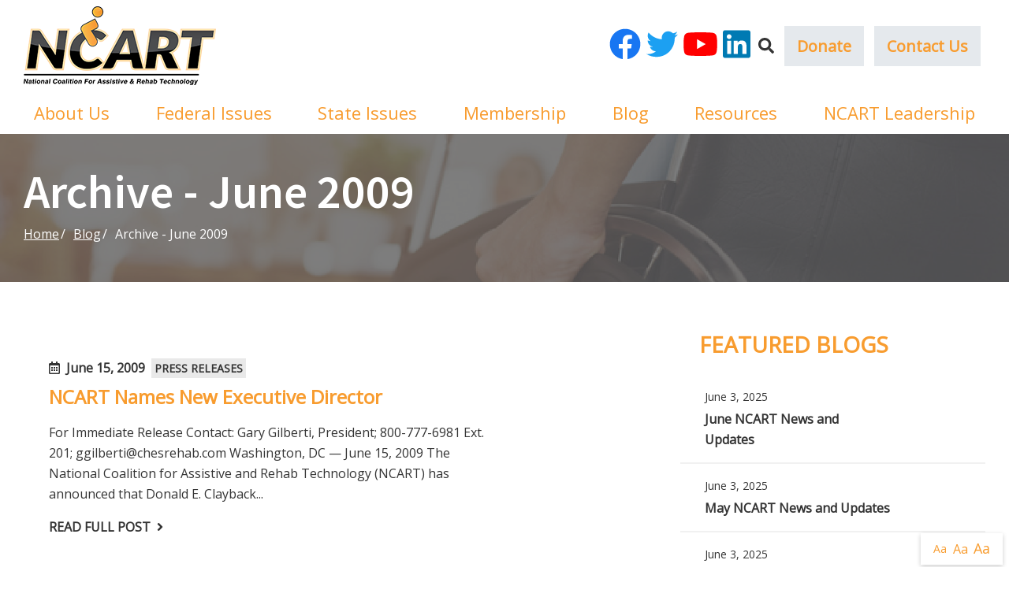

--- FILE ---
content_type: text/html; charset=utf-8
request_url: https://www.ncart.us/blog/archive/2009/6
body_size: 8068
content:
<!DOCTYPE html>
<!--[if IE 8]><html lang="en" xmlns="http://www.w3.org/1999/xhtml" class="no-js oldie ie8"><![endif]-->
<!--[if IE 9]><html lang="en" xmlns="http://www.w3.org/1999/xhtml" class="no-js oldie ie9 text-normal"><![endif]-->
<!--[if gt IE 9]><!--><html lang="en" xmlns="http://www.w3.org/1999/xhtml" class="no-js text-normal"><!--<![endif]-->
<head>
    <title>Archive - June 2009 | NCART</title>
    <meta http-equiv="Content-Type" content="text/html; charset=utf-8">
    <meta name="viewport" content="width=device-width, minimum-scale=1">
    <meta name="Keywords" content="--ENTER-KEYWORDS--">
<meta name="Description" content="--ENTER-DESCRIPTION--">
<meta property="og:title" content="Archive - June 2009">
<meta property="og:description" content="--ENTER-DESCRIPTION--">
<meta property="og:url" content="https://www.ncart.us/blog/archive/2009/6">
<meta property="og:image" content="https://www.ncart.us/images/og-default-image.png">
<meta property="og:type" content="website">

    <meta name="author" content="NCART">
    <meta name="generator" content="Forbin PageBuilder 2.0">

    
    <link rel="dns-prefetch" href="//ajax.googleapis.com">
    <link rel="dns-prefetch" href="//cdn.forbin.com">
    <link rel="canonical" href="https://ncart.us/blog/archive/2009/6" />
    <link rel="stylesheet" href="/css/main.min.css?v=1716408215">
    <link rel="preconnect" href="https://fonts.gstatic.com">
    <link href="https://fonts.googleapis.com/css2?family=Open+Sans:ital,wght@0,300;0,400;1,300;1,400&family=Source+Sans+Pro:wght@600;700&display=swap" rel="stylesheet">
<!-- Favicon -->
    <link rel="apple-touch-icon" sizes="180x180" href="/images/favicon/apple-touch-icon.png">
    <link rel="icon" type="image/png" sizes="32x32" href="/images/favicon/favicon-32x32.png">
    <link rel="icon" type="image/png" sizes="16x16" href="/images/favicon/favicon-16x16.png">
    <link rel="manifest" href="/images/favicon/manifest.json">
    <link rel="mask-icon" href="/images/favicon/safari-pinned-tab.svg" color="#5bbad5">
    <link rel="shortcut icon" href="/images/favicon/favicon.ico">
    <meta name="msapplication-TileColor" content="#da532c">
    <meta name="msapplication-config" content="/images/favicon/browserconfig.xml">
    <meta name="theme-color" content="#ffffff">
    
    <script src="https://cdn.vgmforbin.com/resources/font-awesome/5.9.0/js/all.min.js"></script>
	<script>dataLayer = [];</script>
    
    <!--[if lt IE 9]>
    <script src="//cdn.forbin.com/global/jquery/html5shiv.js"></script>
    <![endif]-->

            <!-- Google Tag Manager -->
        <script>(function(w,d,s,l,i){w[l]=w[l]||[];w[l].push({'gtm.start':
            new Date().getTime(),event:'gtm.js'});var f=d.getElementsByTagName(s)[0],
            j=d.createElement(s),dl=l!='dataLayer'?'&l='+l:'';j.async=true;j.src=
            '//www.googletagmanager.com/gtm.js?id='+i+dl;f.parentNode.insertBefore(j,f);
        })(window,document,'script','dataLayer','GTM-TJPXP58');</script>
        <!-- End Google Tag Manager -->
        
</head>
<body class="blog archive">
    <!-- Google Tag Manager (noscript) -->
    <noscript aria-hidden="true"><iframe src="//www.googletagmanager.com/ns.html?id=GTM-TJPXP58" height="0" width="0" style="display:none;visibility:hidden"></iframe></noscript>
    <!-- End Google Tag Manager (noscript) -->
    
<header class="masthead relative bg-white">
    <a href="#content-anchor" class="skip-to-content readeronly reader-focusable" title="Brings you down to the main page content">Skip to Content</a>

    <div class="search-field-wrapper hide">
    <form name="Search" id="Search" action="/search" method="get" autocomplete="off">
        <input type="search" placeholder="Search Site" id="searchfield" class="searchField" name="q" aria-label="Site Search">
        <input type="submit" value="Search" class="button button-secondary">
    </form>
    <a href="#" class="close-search" title="Close search bar"><img src="/images/icon-close-white.png" alt="Close Icon"></a>
</div></header>
<div class="nav-top">
    <div class="container relative">
        <div class="d-flex flex-row justify-content-between align-items-stretch">
            <div class="my-1 flex-shrink-md-0 mx-auto mx-md-0">
                <div class="d-flex flex-row align-items-center relative h-100">
                    <a href="/" title="NCART" class="relative">
                        <img src="/images/logo.png" alt="logo">
                    </a>
                </div>
            </div>
            <div class="nav-secondary">
                <div class="d-none d-lg-flex">
                    <div class="social-links">
                    <a href="https://www.facebook.com/Access2CRT/" class="social-link" target="_blank" title="External link in new tab to NCART's Facebook page"><span class="fab fa-facebook fa-2x"></span><p class="text-clip">Facebook</p></a>
                            <a href="https://twitter.com/access2crt " class="social-link" target="_blank" title="External link in new tab to NCART's Twitter page"><span class="fab fa-twitter fa-2x"></span><p class="text-clip">Twitter</p></a>
                            <a href="https://www.youtube.com/@NCART-CRT" class="social-link" target="_blank" title="External link in new tab to NCART's YouTube page"><span class="fab fa-youtube fa-2x"></span><p class="text-clip">YouTube</p></a>
                            <a href="https://www.linkedin.com/company/nationalcoalitionforassistiveandrehabtechnology/" class="social-link" target="_blank" title="External link in new tab to NCART's LinkedIn page"><span class="fab fa-linkedin fa-2x"></span><p class="text-clip">LinkedIn</p></a>
            </div>
                </div>
                <a class="search-icon nav-search d-flex align-items-center" href="#" title="Opens search bar"><span class="fas fa-search"></span><p class="text-throw m-0">Search</p></a>
                <a href="https://checkout.square.site/pay/5f8d25a58c414d78825c5e9744ad3479" title="External link in new tab to NCART donation page via Square" target="_blank" class="button button-quaternary d-none d-lg-block px-2">Donate</a>
                <a href="/contact-us" title="Internal link in same tab to contact us page" class="button button-quaternary d-none d-lg-block px-2">Contact Us</a>
                <a class="open-mobilemenu d-flex align-items-center d-lg-none text-dark text-24 m-0 ml-1 flex-shrink-0" href="#" title="Opens Site Navigation">
                    <span class="fas fa-bars"></span>
                    <p class="m-0 text-throw">Menu</p>
                </a>
            </div>
        </div>
    </div>
</div>
<div class="container">
<nav class="nav-list" aria-label="Main Navigation">
                <div class="menuItem70" data-navPdId="70" data-navlevel="0">
                <a href="/about-us" class="headerNav70" target="_self" title="Opens internal link to About Us page in same window" data-nodisclaimer="true" data-navlinklevel="0">About Us</a>
                <div class="subNav-70" data-navlevel="1"><div class="menuSubItem"><a href="/about-us" class="headerSubNav497" target="_self" title="About Us - About Us" data-navlinklevel="1" data-nodisclaimer="true">About Us</a></div>
<div class="menuSubItem"><a href="/about-us/ncart-leadership" class="headerSubNav79" target="_self" title="About Us - NCART Leadership" data-navlinklevel="1" data-nodisclaimer="true">NCART Leadership</a></div>
<div class="menuSubItem"><a href="/about-us/news" class="headerSubNav153" target="_self" title="About Us - News" data-navlinklevel="1" data-nodisclaimer="true">News</a></div>
<div class="menuSubItem"><a href="/about-us/events" class="headerSubNav9" target="_self" title="About Us - Events" data-navlinklevel="1" data-nodisclaimer="true">Events</a></div>
<div class="menuSubItem"><a href="/careers" class="headerSubNav684" target="_self" title="About Us - Careers" data-navlinklevel="1" data-nodisclaimer="true">Careers</a></div>
</div>
            </div>
                    <div class="menuItem137" data-navPdId="137" data-navlevel="0">
                <a href="/federal-issues" class="headerNav137" target="_self" title="Opens internal link to Federal Issues page in same window" data-nodisclaimer="true" data-navlinklevel="0">Federal Issues</a>
                            </div>
                    <div class="menuItem127" data-navPdId="127" data-navlevel="0">
                <a href="/state-issues" class="headerNav127" target="_self" title="Opens internal link to State Issues page in same window" data-nodisclaimer="true" data-navlinklevel="0">State Issues</a>
                <div class="subNav-127" data-navlevel="1"><div class="menuSubItem"><a href="/state-cdc-information" class="headerSubNav1021" target="_self" title="State Issues - State CDC Information" data-navlinklevel="1" data-nodisclaimer="true">State CDC Information</a></div>
</div>
            </div>
                    <div class="menuItem48" data-navPdId="48" data-navlevel="0">
                <a href="/membership" class="headerNav48" target="_self" title="Opens internal link to Membership page in same window" data-nodisclaimer="true" data-navlinklevel="0">Membership</a>
                <div class="subNav-48" data-navlevel="1"><div class="menuSubItem"><a href="/membership/ncart-members" class="headerSubNav59" target="_self" title="Membership - NCART Members" data-navlinklevel="1" data-nodisclaimer="true">NCART Members</a></div>
<div class="menuSubItem"><a href="/membership/supplier-membership-application" class="headerSubNav84" target="_self" title="Membership - Supplier Membership Application" data-navlinklevel="1" data-nodisclaimer="true">Supplier Membership Application</a></div>
<div class="menuSubItem"><a href="/membership/manufacturer-membership-application" class="headerSubNav90" target="_self" title="Membership - Manufacturer Membership Application" data-navlinklevel="1" data-nodisclaimer="true">Manufacturer Membership Application</a></div>
<div class="menuSubItem"><a href="/membership/friend-of-ncart-application" class="headerSubNav94" target="_self" title="Membership - Friend of NCART Application" data-navlinklevel="1" data-nodisclaimer="true">Friend of NCART Application</a></div>
</div>
            </div>
                    <div class="menuItem13" data-navPdId="13" data-navlevel="0">
                <a href="/blog" class="headerNav13" target="_self" title="Opens internal link to Blog page in same window" data-nodisclaimer="true" data-navlinklevel="0">Blog</a>
                            </div>
                    <div class="menuItem99" data-navPdId="99" data-navlevel="0">
                <a href="/resources" class="headerNav99" target="_self" title="Opens internal link to Resources page in same window" data-nodisclaimer="true" data-navlinklevel="0">Resources</a>
                <div class="subNav-99" data-navlevel="1"><div class="menuSubItem"><a href="/resources" class="headerSubNav464" target="_self" title="Resources - Educational Materials" data-navlinklevel="1" data-nodisclaimer="true">Educational Materials</a></div>
<div class="menuSubItem"><a href="/resources/helpful-links" class="headerSubNav42" target="_self" title="Resources - Helpful Links" data-navlinklevel="1" data-nodisclaimer="true">Helpful Links</a></div>
<div class="menuSubItem"><a href="https://vimeo.com/access2crt" class="headerSubNav500" target="_blank" title="Resources - Video Gallery" data-navlinklevel="1" data-nodisclaimer="true">Video Gallery</a></div>
<div class="menuSubItem"><a href="https://www.access2crt.org/advocacy#/legislators" class="headerSubNav546" target="_blank" title="Resources - Legislator Look-Up" data-navlinklevel="1" data-nodisclaimer="true">Legislator Look-Up</a></div>
</div>
            </div>
                    <div class="menuItem1093" data-navPdId="1093" data-navlevel="0">
                <a href="" class="headerNav1093" target="_self" title="Opens internal link to NCART Leadership page in same window" data-nodisclaimer="true" data-navlinklevel="0">NCART Leadership</a>
                            </div>
        </nav>
</div>
<section class="page-title" aria-label="page title" >
	<div class="container relative py-5">
		<h1 class="m-0">Archive - June 2009</h1>
		<div class="breadcrumbs py-1">
<a href="/" class="home">Home</a><span class="arrow"></span>
<a href="/blog">Blog</a><span class="arrow"></span>
Archive - June 2009</div>
	</div>
</section>
<main id="content-anchor" class="content subcontent">
    <div id="content-anchor" class="maincontent">
    <div class="container">
        <div class="flexgrid-row">
            <div class="main flexcol-xs-12 flexcol-md-8">
                <div class="pbAsset">
<section aria-label="Posts Listed by Archive - June 2009" class="blog-list">
            <div class="blog-list-page">
            <div class="blog-list-full" id="blog-post-content">
                                        <div class="blog-list-post">
                                                        <div class="post-content col-lg-9">
                                <div class="post-info">
                                    <p class="post-date"><span class="far fa-calendar-alt mr-1"></span>June 15, 2009</p>
                                    <p class="categories"> <a href="/blog/category/press-releases" title="Internal link in same tab to Press Releases category page">Press Releases</a></p>                                </div>
                                <a class="post-title" href="/blog/post/ncart-names-new-executive-director" title="Internal link in same tab to NCART Names New Executive Director full post">NCART Names New Executive Director</a>
                                <p class="post-description">For Immediate Release Contact: Gary Gilberti, President; 800-777-6981 Ext. 201; <a href="/cdn-cgi/l/email-protection" class="__cf_email__" data-cfemail="a5c2c2ccc9c7c0d7d1cce5c6cdc0d6d7c0cdc4c78bc6cac8">[email&#160;protected]</a>

Washington, DC&nbsp;&mdash; June 15, 2009

The National Coalition for Assistive and Rehab Technology (NCART) has announced that Donald E. Clayback...</p>
                                                                    <a class="post-link" href="/blog/post/ncart-names-new-executive-director" title="Internal link in same tab to NCART Names New Executive Director full post">Read Full Post<span class="fas fa-angle-right"></span></a>
                                                                                            </div>
                        </div>
                            </div>
            <div class="blog-list-paging"></div>
        </div>
    </section>
<script data-cfasync="false" src="/cdn-cgi/scripts/5c5dd728/cloudflare-static/email-decode.min.js"></script><script>
    var myPageCount    = '10';
    var blogPostCount  = '1';
    var type           = 'archive';
    var URI            = '/blog/archive/2009/6';
    var slug           = '';
</script>
</div>
            </div>

            <div id="sidebar-right" class="sidebar flexcol-xs-12 flexcol-md-4">
                <div class="pbAsset">    <div class="featured-blog-feed module">
        <p class="featured-blog-feed-title">Featured Blogs</p>
        <div class="featured-blog-posts">
                            <div class="featured-blog-post">
                                        <div class="featured-blog-content col-9 col-md-12 col-lg-9">
                        <p class="post-date">June 3, 2025</p>
                        <p class="post-title">June NCART News and Updates</p>
                    </div>
                    <a class="post-link" href="/blog/post/june-ncart-news-and-updates" title="Internal link in same tab to June NCART News and Updates full blog post">June NCART News and Updates</a>
                </div>
                            <div class="featured-blog-post">
                                        <div class="featured-blog-content col-9 col-md-12 col-lg-9">
                        <p class="post-date">June 3, 2025</p>
                        <p class="post-title">May NCART News and Updates</p>
                    </div>
                    <a class="post-link" href="/blog/post/may-ncart-news-and-updates" title="Internal link in same tab to May NCART News and Updates full blog post">May NCART News and Updates</a>
                </div>
                            <div class="featured-blog-post">
                                        <div class="featured-blog-content col-9 col-md-12 col-lg-9">
                        <p class="post-date">June 3, 2025</p>
                        <p class="post-title">April NCART News and Updates</p>
                    </div>
                    <a class="post-link" href="/blog/post/april-ncart-news-and-updates" title="Internal link in same tab to April NCART News and Updates full blog post">April NCART News and Updates</a>
                </div>
                            <div class="featured-blog-post">
                                        <div class="featured-blog-content col-9 col-md-12 col-lg-9">
                        <p class="post-date">June 3, 2025</p>
                        <p class="post-title">March NCART News and Updates</p>
                    </div>
                    <a class="post-link" href="/blog/post/march-ncart-news-and-updates" title="Internal link in same tab to March NCART News and Updates full blog post">March NCART News and Updates</a>
                </div>
                            <div class="featured-blog-post">
                                        <div class="featured-blog-content col-9 col-md-12 col-lg-9">
                        <p class="post-date">June 3, 2025</p>
                        <p class="post-title">February NCART News and Updates</p>
                    </div>
                    <a class="post-link" href="/blog/post/february-ncart-news-and-updates" title="Internal link in same tab to February NCART News and Updates full blog post">February NCART News and Updates</a>
                </div>
                            <div class="featured-blog-post">
                                        <div class="featured-blog-content col-9 col-md-12 col-lg-9">
                        <p class="post-date">June 3, 2025</p>
                        <p class="post-title">January NCART News and Updates</p>
                    </div>
                    <a class="post-link" href="/blog/post/january-ncart-news-and-updates" title="Internal link in same tab to January NCART News and Updates full blog post">January NCART News and Updates</a>
                </div>
                            <div class="featured-blog-post">
                                        <div class="featured-blog-content col-9 col-md-12 col-lg-9">
                        <p class="post-date">September 4, 2024</p>
                        <p class="post-title">NCART Announces Executive Committee Changes</p>
                    </div>
                    <a class="post-link" href="/blog/post/ncart-announces-executive-committee-changes" title="Internal link in same tab to NCART Announces Executive Committee Changes full blog post">NCART Announces Executive Committee Changes</a>
                </div>
                            <div class="featured-blog-post">
                                        <div class="featured-blog-content col-9 col-md-12 col-lg-9">
                        <p class="post-date">July 22, 2024</p>
                        <p class="post-title">July NCART Newsletter</p>
                    </div>
                    <a class="post-link" href="/blog/post/july-ncart-newsletter" title="Internal link in same tab to July NCART Newsletter full blog post">July NCART Newsletter</a>
                </div>
                            <div class="featured-blog-post">
                                        <div class="featured-blog-content col-9 col-md-12 col-lg-9">
                        <p class="post-date">July 22, 2024</p>
                        <p class="post-title">June NCART Newsletter</p>
                    </div>
                    <a class="post-link" href="/blog/post/june-ncart-newsletter" title="Internal link in same tab to June NCART Newsletter full blog post">June NCART Newsletter</a>
                </div>
                            <div class="featured-blog-post">
                                        <div class="featured-blog-content col-9 col-md-12 col-lg-9">
                        <p class="post-date">May 13, 2024</p>
                        <p class="post-title">May NCART Newsletter</p>
                    </div>
                    <a class="post-link" href="/blog/post/may-ncart-newsletter" title="Internal link in same tab to May NCART Newsletter full blog post">May NCART Newsletter</a>
                </div>
                </div>
</div></div><div class="pbAsset"><div class="blog-sidebar-feed module">
    <ul class="blogtabs clearfix">
        <li><a href="#" class="active" data-name="Categories">Categories</a></li>
        <li><a href="#" data-name="Recent">Recent</a></li>
        <li><a href="#" data-name="Archives">Archives</a></li>
    </ul>
    <div class="sidebar-panels">
        <div class="panel cats">                   
                            <div class="blogCategoryList">                                                    <a href="/blog/category/general" title="Internal link in same tab to General category page">General</a>
                                                                                                        <a href="/blog/category/ncart" title="Internal link in same tab to NCART category page">NCART</a>
                                                                                                        <a href="/blog/category/news" title="Internal link in same tab to News category page">News</a>
                                                                                                        <a href="/blog/category/press-releases" title="Internal link in same tab to Press Releases category page">Press Releases</a>
                                                                        </div>
                        </div>

        <div class="panel recents none">
                            <div class="blogCategoryList">
                                            <a itemprop="url" href="/blog/post/june-ncart-news-and-updates" title="Internal link in same tab to June NCART News and Updates full blog post">June NCART News and Updates</a>
                                                <a itemprop="url" href="/blog/post/may-ncart-news-and-updates" title="Internal link in same tab to May NCART News and Updates full blog post">May NCART News and Updates</a>
                                                <a itemprop="url" href="/blog/post/april-ncart-news-and-updates" title="Internal link in same tab to April NCART News and Updates full blog post">April NCART News and Updates</a>
                                                <a itemprop="url" href="/blog/post/march-ncart-news-and-updates" title="Internal link in same tab to March NCART News and Updates full blog post">March NCART News and Updates</a>
                                                <a itemprop="url" href="/blog/post/february-ncart-news-and-updates" title="Internal link in same tab to February NCART News and Updates full blog post">February NCART News and Updates</a>
                                                <a itemprop="url" href="/blog/post/january-ncart-news-and-updates" title="Internal link in same tab to January NCART News and Updates full blog post">January NCART News and Updates</a>
                                                <a itemprop="url" href="/blog/post/ncart-announces-executive-committee-changes" title="Internal link in same tab to NCART Announces Executive Committee Changes full blog post">NCART Announces Executive Committee Changes</a>
                                                <a itemprop="url" href="/blog/post/july-ncart-newsletter" title="Internal link in same tab to July NCART Newsletter full blog post">July NCART Newsletter</a>
                                                <a itemprop="url" href="/blog/post/june-ncart-newsletter" title="Internal link in same tab to June NCART Newsletter full blog post">June NCART Newsletter</a>
                                                <a itemprop="url" href="/blog/post/revised-fee-schedule-seat-elevation-from-cms-" title="Internal link in same tab to Revised Fee Schedule Seat Elevation from CMS full blog post">Revised Fee Schedule Seat Elevation from CMS</a>
                                        </div>
                        </div>
        <div class="panel archs none">
                
                <div class="blogArchiveList">
                                                <a href="/blog/archive/2025/6" title="Internal link in same tab to archived blog page containing posts from June 2025">June 2025</a>
                                                                                <a href="/blog/archive/2024/9" title="Internal link in same tab to archived blog page containing posts from September 2024">September 2024</a>
                                                                                <a href="/blog/archive/2024/7" title="Internal link in same tab to archived blog page containing posts from July 2024">July 2024</a>
                                                                                <a href="/blog/archive/2024/6" title="Internal link in same tab to archived blog page containing posts from June 2024">June 2024</a>
                                                                                <a href="/blog/archive/2024/5" title="Internal link in same tab to archived blog page containing posts from May 2024">May 2024</a>
                                                                                <a href="/blog/archive/2023/11" title="Internal link in same tab to archived blog page containing posts from November 2023">November 2023</a>
                                                                                <a href="/blog/archive/2023/10" title="Internal link in same tab to archived blog page containing posts from October 2023">October 2023</a>
                                                                                <a href="/blog/archive/2023/9" title="Internal link in same tab to archived blog page containing posts from September 2023">September 2023</a>
                                                                                <a href="/blog/archive/2023/8" title="Internal link in same tab to archived blog page containing posts from August 2023">August 2023</a>
                                                                                <a href="/blog/archive/2023/7" title="Internal link in same tab to archived blog page containing posts from July 2023">July 2023</a>
                                                                                <a href="/blog/archive/2023/6" title="Internal link in same tab to archived blog page containing posts from June 2023">June 2023</a>
                                                                                <a href="/blog/archive/2023/5" title="Internal link in same tab to archived blog page containing posts from May 2023">May 2023</a>
                                                                                <a href="/blog/archive/2023/4" title="Internal link in same tab to archived blog page containing posts from April 2023">April 2023</a>
                                                                                <a href="/blog/archive/2023/3" title="Internal link in same tab to archived blog page containing posts from March 2023">March 2023</a>
                                                                                <a href="/blog/archive/2023/2" title="Internal link in same tab to archived blog page containing posts from February 2023">February 2023</a>
                                                                                <a href="/blog/archive/2023/1" title="Internal link in same tab to archived blog page containing posts from January 2023">January 2023</a>
                                                                                <a href="/blog/archive/2022/12" title="Internal link in same tab to archived blog page containing posts from December 2022">December 2022</a>
                                                                                <a href="/blog/archive/2022/11" title="Internal link in same tab to archived blog page containing posts from November 2022">November 2022</a>
                                                                                <a href="/blog/archive/2022/10" title="Internal link in same tab to archived blog page containing posts from October 2022">October 2022</a>
                                                                                <a href="/blog/archive/2022/9" title="Internal link in same tab to archived blog page containing posts from September 2022">September 2022</a>
                                                                                <a href="/blog/archive/2022/8" title="Internal link in same tab to archived blog page containing posts from August 2022">August 2022</a>
                                                                                <a href="/blog/archive/2022/7" title="Internal link in same tab to archived blog page containing posts from July 2022">July 2022</a>
                                                                                <a href="/blog/archive/2022/6" title="Internal link in same tab to archived blog page containing posts from June 2022">June 2022</a>
                                                                                <a href="/blog/archive/2022/5" title="Internal link in same tab to archived blog page containing posts from May 2022">May 2022</a>
                                                                                <a href="/blog/archive/2022/4" title="Internal link in same tab to archived blog page containing posts from April 2022">April 2022</a>
                                                                                <a href="/blog/archive/2022/3" title="Internal link in same tab to archived blog page containing posts from March 2022">March 2022</a>
                                                                                <a href="/blog/archive/2022/2" title="Internal link in same tab to archived blog page containing posts from February 2022">February 2022</a>
                                                                                <a href="/blog/archive/2022/1" title="Internal link in same tab to archived blog page containing posts from January 2022">January 2022</a>
                                                                                <a href="/blog/archive/2021/12" title="Internal link in same tab to archived blog page containing posts from December 2021">December 2021</a>
                                                                                <a href="/blog/archive/2021/11" title="Internal link in same tab to archived blog page containing posts from November 2021">November 2021</a>
                                                                                <a href="/blog/archive/2021/10" title="Internal link in same tab to archived blog page containing posts from October 2021">October 2021</a>
                                                                                <a href="/blog/archive/2021/9" title="Internal link in same tab to archived blog page containing posts from September 2021">September 2021</a>
                                                                                <a href="/blog/archive/2021/8" title="Internal link in same tab to archived blog page containing posts from August 2021">August 2021</a>
                                                                                <a href="/blog/archive/2021/7" title="Internal link in same tab to archived blog page containing posts from July 2021">July 2021</a>
                                                                                <a href="/blog/archive/2021/6" title="Internal link in same tab to archived blog page containing posts from June 2021">June 2021</a>
                                                                                <a href="/blog/archive/2021/5" title="Internal link in same tab to archived blog page containing posts from May 2021">May 2021</a>
                                                                                <a href="/blog/archive/2021/4" title="Internal link in same tab to archived blog page containing posts from April 2021">April 2021</a>
                                                                                <a href="/blog/archive/2021/3" title="Internal link in same tab to archived blog page containing posts from March 2021">March 2021</a>
                                                                                <a href="/blog/archive/2021/2" title="Internal link in same tab to archived blog page containing posts from February 2021">February 2021</a>
                                                                                <a href="/blog/archive/2021/1" title="Internal link in same tab to archived blog page containing posts from January 2021">January 2021</a>
                                                                                <a href="/blog/archive/2020/12" title="Internal link in same tab to archived blog page containing posts from December 2020">December 2020</a>
                                                                                <a href="/blog/archive/2020/11" title="Internal link in same tab to archived blog page containing posts from November 2020">November 2020</a>
                                                                                <a href="/blog/archive/2020/10" title="Internal link in same tab to archived blog page containing posts from October 2020">October 2020</a>
                                                                                <a href="/blog/archive/2020/9" title="Internal link in same tab to archived blog page containing posts from September 2020">September 2020</a>
                                                                                <a href="/blog/archive/2020/8" title="Internal link in same tab to archived blog page containing posts from August 2020">August 2020</a>
                                                                                <a href="/blog/archive/2020/7" title="Internal link in same tab to archived blog page containing posts from July 2020">July 2020</a>
                                                                                <a href="/blog/archive/2020/6" title="Internal link in same tab to archived blog page containing posts from June 2020">June 2020</a>
                                                                                <a href="/blog/archive/2020/5" title="Internal link in same tab to archived blog page containing posts from May 2020">May 2020</a>
                                                                                <a href="/blog/archive/2020/4" title="Internal link in same tab to archived blog page containing posts from April 2020">April 2020</a>
                                                                                <a href="/blog/archive/2020/3" title="Internal link in same tab to archived blog page containing posts from March 2020">March 2020</a>
                                                                                <a href="/blog/archive/2020/1" title="Internal link in same tab to archived blog page containing posts from January 2020">January 2020</a>
                                                                                <a href="/blog/archive/2019/12" title="Internal link in same tab to archived blog page containing posts from December 2019">December 2019</a>
                                                                                <a href="/blog/archive/2019/11" title="Internal link in same tab to archived blog page containing posts from November 2019">November 2019</a>
                                                                                <a href="/blog/archive/2019/10" title="Internal link in same tab to archived blog page containing posts from October 2019">October 2019</a>
                                                                                <a href="/blog/archive/2019/8" title="Internal link in same tab to archived blog page containing posts from August 2019">August 2019</a>
                                                                                <a href="/blog/archive/2019/6" title="Internal link in same tab to archived blog page containing posts from June 2019">June 2019</a>
                                                                                <a href="/blog/archive/2019/5" title="Internal link in same tab to archived blog page containing posts from May 2019">May 2019</a>
                                                                                <a href="/blog/archive/2019/4" title="Internal link in same tab to archived blog page containing posts from April 2019">April 2019</a>
                                                                                <a href="/blog/archive/2019/3" title="Internal link in same tab to archived blog page containing posts from March 2019">March 2019</a>
                                                                                <a href="/blog/archive/2019/2" title="Internal link in same tab to archived blog page containing posts from February 2019">February 2019</a>
                                                                                <a href="/blog/archive/2019/1" title="Internal link in same tab to archived blog page containing posts from January 2019">January 2019</a>
                                                                                <a href="/blog/archive/2018/12" title="Internal link in same tab to archived blog page containing posts from December 2018">December 2018</a>
                                                                                <a href="/blog/archive/2018/11" title="Internal link in same tab to archived blog page containing posts from November 2018">November 2018</a>
                                                                                <a href="/blog/archive/2018/10" title="Internal link in same tab to archived blog page containing posts from October 2018">October 2018</a>
                                                                                <a href="/blog/archive/2018/9" title="Internal link in same tab to archived blog page containing posts from September 2018">September 2018</a>
                                                                                <a href="/blog/archive/2018/8" title="Internal link in same tab to archived blog page containing posts from August 2018">August 2018</a>
                                                                                <a href="/blog/archive/2018/7" title="Internal link in same tab to archived blog page containing posts from July 2018">July 2018</a>
                                                                                <a href="/blog/archive/2018/6" title="Internal link in same tab to archived blog page containing posts from June 2018">June 2018</a>
                                                                                <a href="/blog/archive/2018/5" title="Internal link in same tab to archived blog page containing posts from May 2018">May 2018</a>
                                                                                <a href="/blog/archive/2018/4" title="Internal link in same tab to archived blog page containing posts from April 2018">April 2018</a>
                                                                                <a href="/blog/archive/2018/3" title="Internal link in same tab to archived blog page containing posts from March 2018">March 2018</a>
                                                                                <a href="/blog/archive/2018/2" title="Internal link in same tab to archived blog page containing posts from February 2018">February 2018</a>
                                                                                <a href="/blog/archive/2018/1" title="Internal link in same tab to archived blog page containing posts from January 2018">January 2018</a>
                                                                                <a href="/blog/archive/2017/12" title="Internal link in same tab to archived blog page containing posts from December 2017">December 2017</a>
                                                                                <a href="/blog/archive/2017/11" title="Internal link in same tab to archived blog page containing posts from November 2017">November 2017</a>
                                                                                <a href="/blog/archive/2017/9" title="Internal link in same tab to archived blog page containing posts from September 2017">September 2017</a>
                                                                                <a href="/blog/archive/2017/8" title="Internal link in same tab to archived blog page containing posts from August 2017">August 2017</a>
                                                                                <a href="/blog/archive/2017/7" title="Internal link in same tab to archived blog page containing posts from July 2017">July 2017</a>
                                                                                <a href="/blog/archive/2017/6" title="Internal link in same tab to archived blog page containing posts from June 2017">June 2017</a>
                                                                                <a href="/blog/archive/2017/5" title="Internal link in same tab to archived blog page containing posts from May 2017">May 2017</a>
                                                                                <a href="/blog/archive/2017/3" title="Internal link in same tab to archived blog page containing posts from March 2017">March 2017</a>
                                                                                <a href="/blog/archive/2017/2" title="Internal link in same tab to archived blog page containing posts from February 2017">February 2017</a>
                                                                                <a href="/blog/archive/2017/1" title="Internal link in same tab to archived blog page containing posts from January 2017">January 2017</a>
                                                                                <a href="/blog/archive/2016/12" title="Internal link in same tab to archived blog page containing posts from December 2016">December 2016</a>
                                                                                <a href="/blog/archive/2016/11" title="Internal link in same tab to archived blog page containing posts from November 2016">November 2016</a>
                                                                                <a href="/blog/archive/2016/10" title="Internal link in same tab to archived blog page containing posts from October 2016">October 2016</a>
                                                                                <a href="/blog/archive/2016/9" title="Internal link in same tab to archived blog page containing posts from September 2016">September 2016</a>
                                                                                <a href="/blog/archive/2016/7" title="Internal link in same tab to archived blog page containing posts from July 2016">July 2016</a>
                                                                                <a href="/blog/archive/2016/6" title="Internal link in same tab to archived blog page containing posts from June 2016">June 2016</a>
                                                                                <a href="/blog/archive/2016/5" title="Internal link in same tab to archived blog page containing posts from May 2016">May 2016</a>
                                                                                <a href="/blog/archive/2016/4" title="Internal link in same tab to archived blog page containing posts from April 2016">April 2016</a>
                                                                                <a href="/blog/archive/2016/3" title="Internal link in same tab to archived blog page containing posts from March 2016">March 2016</a>
                                                                                <a href="/blog/archive/2016/2" title="Internal link in same tab to archived blog page containing posts from February 2016">February 2016</a>
                                                                                <a href="/blog/archive/2016/1" title="Internal link in same tab to archived blog page containing posts from January 2016">January 2016</a>
                                                                                <a href="/blog/archive/2015/12" title="Internal link in same tab to archived blog page containing posts from December 2015">December 2015</a>
                                                                                <a href="/blog/archive/2015/11" title="Internal link in same tab to archived blog page containing posts from November 2015">November 2015</a>
                                                                                <a href="/blog/archive/2015/10" title="Internal link in same tab to archived blog page containing posts from October 2015">October 2015</a>
                                                                                <a href="/blog/archive/2015/9" title="Internal link in same tab to archived blog page containing posts from September 2015">September 2015</a>
                                                                                <a href="/blog/archive/2015/8" title="Internal link in same tab to archived blog page containing posts from August 2015">August 2015</a>
                                                                                <a href="/blog/archive/2015/7" title="Internal link in same tab to archived blog page containing posts from July 2015">July 2015</a>
                                                                    </div>
                        </div>
    </div><!-- eof sidebar-panels -->
</div></div>
            </div>
        </div>
    </div>
</div></main>

<footer class="footer">
            <div class="sec-footernav">
            <div class="container">
                <ul class="footernav flex-align-spaced flex-align-middle flew-wrap list-style-none py-2">
    <li><a href="/" title="Internal link back to our home page">Home</a></li>
    <li class="footerNavItem70"><a href="/about-us" class="footerNav70" target="_self">About Us</a></li><li class="footerNavItem137"><a href="/federal-issues" class="footerNav137" target="_self">Federal Issues</a></li><li class="footerNavItem127"><a href="/state-issues" class="footerNav127" target="_self">State Issues</a></li><li class="footerNavItem48"><a href="/membership" class="footerNav48" target="_self">Membership</a></li><li class="footerNavItem13"><a href="/blog" class="footerNav13" target="_self">Blog</a></li><li class="footerNavItem99"><a href="/resources" class="footerNav99" target="_self">Resources</a></li><li class="footerNavItem1093"><a href="" class="footerNav1093" target="_self">NCART Leadership</a></li></ul>
            </div>
        </div>
    
    <div class="sec-copyright py-5">
        <div class="container">
            <div class="flex flex-stacked flex-md-row flex-align-justify flex-align-middle">
                <div class="text-center text-md-left">
                    <p>
                    <a href="/privacy-policy" title="Internal link to view our Privacy Policy in the same window">Privacy Policy</a>
                     |
                        <a href="/sitemap" title="Internal link to view our Site Map in the same window">Sitemap</a> |
                        <a href="/terms-of-use" title="Internal link to view our Terms of Use in the same window">Terms of Use</a>
                    </p>
                    <p class="m-0">&#169; 2025 NCART. All rights reserved. Web solutions provided by <a href="https://goo.gl/Rwf1Zx" target="_blank" title="External link opens VGM Forbin in a new window">VGM Forbin</a></p>
                </div>

                <div class="social-links">
                    <a href="https://www.facebook.com/Access2CRT/" class="social-link" target="_blank" title="External link in new tab to NCART's Facebook page"><span class="fab fa-facebook fa-2x"></span><p class="text-clip">Facebook</p></a>
                            <a href="https://twitter.com/access2crt " class="social-link" target="_blank" title="External link in new tab to NCART's Twitter page"><span class="fab fa-twitter fa-2x"></span><p class="text-clip">Twitter</p></a>
                            <a href="https://www.youtube.com/@NCART-CRT" class="social-link" target="_blank" title="External link in new tab to NCART's YouTube page"><span class="fab fa-youtube fa-2x"></span><p class="text-clip">YouTube</p></a>
                            <a href="https://www.linkedin.com/company/nationalcoalitionforassistiveandrehabtechnology/" class="social-link" target="_blank" title="External link in new tab to NCART's LinkedIn page"><span class="fab fa-linkedin fa-2x"></span><p class="text-clip">LinkedIn</p></a>
            </div>
            </div>
        </div>
    </div>
    <div class="overlay-mask"></div>
    <div class="site-options d-flex flex-row align-items-stretch">
    <div class="textResizer d-flex flex-row align-items-center">
        <a href="#" title="adjust text elements to be normal" class="smlFnt resizerButton pointer m-0" data-style="text-normal">Aa</a>
        <a href="#" title="adjust text elements to be larger" class="mdmFnt resizerButton pointer m-0" data-style="text-medium">Aa</a>
        <a href="#" title="adjust text elements to be vary large" class="lrgFnt resizerButton pointer m-0" data-style="text-large">Aa</a>
    </div>
    <p class="back-to-top d-flex flex-row align-items-center justify-content-center m-0"><span class="fas fa-arrow-up"></span></p>
</div></footer>
<nav class="mobilemenu sliding-menu d-block d-md-none" aria-label="Mobile Navigation">
    <div class="flex flex-row flex-align-justify flex-align-middle p-2">
        <a href="/" class="logo-mobilemenu" title="NCART"><img title="Go to the Home Page" src="/images/logo-reversed.png" alt="NCART" class="img-center"></a>
        <a href="#" class="close-mobilemenu flex-shrink-0 active ml-2 mt-0" title="Closes Site Navigation"><span>Close</span></a>
    </div>

    <ul class="list-style-none">
        <li class="li-search p-2">
            <form name="Search" id="mobileSearch" action="/search" method="get" autocomplete="off" >
                <input type="search" id="mobileSearchfield" class="searchField" name="q" aria-label="Site Search" placeholder="Search">
                <input type="submit" class="searchSubmit hide" value="Search">
            </form>
        </li>

        <li data-navPgId="70" class="menuItem70"><a href="/about-us" class="mobileNav70" target="_self" title="">About Us</a><ul id="mobileSubMenu70" class="submenu right list-style-none"><li id="mobileNavSubItem497" class="menuSubItem"><a href="/about-us" class="mobileSubNav497" target="_self" title="Mobile - About Us - About Us">About Us</a></li>
<li id="mobileNavSubItem79" class="menuSubItem"><a href="/about-us/ncart-leadership" class="mobileSubNav79" target="_self" title="Mobile - About Us - NCART Leadership">NCART Leadership</a></li>
<li id="mobileNavSubItem153" class="menuSubItem"><a href="/about-us/news" class="mobileSubNav153" target="_self" title="Mobile - About Us - News">News</a></li>
<li id="mobileNavSubItem9" class="menuSubItem"><a href="/about-us/events" class="mobileSubNav9" target="_self" title="Mobile - About Us - Events">Events</a></li>
<li id="mobileNavSubItem684" class="menuSubItem"><a href="/careers" class="mobileSubNav684" target="_self" title="Mobile - About Us - Careers">Careers</a></li>
<li class="back-level"><a href="#" class="backup">Back</a></li></ul>
<li data-navPgId="137" class="menuItem137"><a href="/federal-issues" class="mobileNav137" target="_self" title="">Federal Issues</a><li data-navPgId="127" class="menuItem127"><a href="/state-issues" class="mobileNav127" target="_self" title="">State Issues</a><ul id="mobileSubMenu127" class="submenu right list-style-none"><li id="mobileNavSubItem1021" class="menuSubItem"><a href="/state-cdc-information" class="mobileSubNav1021" target="_self" title="Mobile - State Issues - State CDC Information">State CDC Information</a></li>
<li class="back-level"><a href="#" class="backup">Back</a></li></ul>
<li data-navPgId="48" class="menuItem48"><a href="/membership" class="mobileNav48" target="_self" title="">Membership</a><ul id="mobileSubMenu48" class="submenu right list-style-none"><li id="mobileNavSubItem59" class="menuSubItem"><a href="/membership/ncart-members" class="mobileSubNav59" target="_self" title="Mobile - Membership - NCART Members">NCART Members</a></li>
<li id="mobileNavSubItem84" class="menuSubItem"><a href="/membership/supplier-membership-application" class="mobileSubNav84" target="_self" title="Mobile - Membership - Supplier Membership Application">Supplier Membership Application</a></li>
<li id="mobileNavSubItem90" class="menuSubItem"><a href="/membership/manufacturer-membership-application" class="mobileSubNav90" target="_self" title="Mobile - Membership - Manufacturer Membership Application">Manufacturer Membership Application</a></li>
<li id="mobileNavSubItem94" class="menuSubItem"><a href="/membership/friend-of-ncart-application" class="mobileSubNav94" target="_self" title="Mobile - Membership - Friend of NCART Application">Friend of NCART Application</a></li>
<li class="back-level"><a href="#" class="backup">Back</a></li></ul>
<li data-navPgId="13" class="menuItem13"><a href="/blog" class="mobileNav13" target="_self" title="">Blog</a><li data-navPgId="99" class="menuItem99"><a href="/resources" class="mobileNav99" target="_self" title="">Resources</a><ul id="mobileSubMenu99" class="submenu right list-style-none"><li id="mobileNavSubItem464" class="menuSubItem"><a href="/resources" class="mobileSubNav464" target="_self" title="Mobile - Resources - Educational Materials">Educational Materials</a></li>
<li id="mobileNavSubItem42" class="menuSubItem"><a href="/resources/helpful-links" class="mobileSubNav42" target="_self" title="Mobile - Resources - Helpful Links">Helpful Links</a></li>
<li id="mobileNavSubItem500" class="menuSubItem"><a href="https://vimeo.com/access2crt" class="mobileSubNav500" target="_blank" title="Mobile - Resources - Video Gallery">Video Gallery</a></li>
<li id="mobileNavSubItem546" class="menuSubItem"><a href="https://www.access2crt.org/advocacy#/legislators" class="mobileSubNav546" target="_blank" title="Mobile - Resources - Legislator Look-Up">Legislator Look-Up</a></li>
<li class="back-level"><a href="#" class="backup">Back</a></li></ul>
<li data-navPgId="1093" class="menuItem1093"><a href="" class="mobileNav1093" target="_self" title="">NCART Leadership</a>        <li><a href="/events" title="Internal link in same tab to events page">Events</a></li>
        <li><a href="/contact-us" title="Internal link in same tab to contact us page">Contact Us</a>
    </ul>
</nav>


<noscript id="deferred-styles">
    
    <link rel="stylesheet" href="//ajax.googleapis.com/ajax/libs/jqueryui/1.11.4/themes/smoothness/jquery-ui.min.css">
</noscript>

<!--[if (!IE)|(gt IE 8)]><!-->
<script src="https://ajax.googleapis.com/ajax/libs/jquery/3.3.1/jquery.min.js" integrity="sha384-tsQFqpEReu7ZLhBV2VZlAu7zcOV+rXbYlF2cqB8txI/8aZajjp4Bqd+V6D5IgvKT" crossorigin="anonymous"></script>
<!--<![endif]-->

<!--[if lt IE 9]>
<script src="//ajax.googleapis.com/ajax/libs/jquery/1.9.1/jquery.min.js"></script>
<script src="//cdn.forbin.com/global/jquery/respond.min.js"></script>
<![endif]-->

<script src="https://ajax.googleapis.com/ajax/libs/jqueryui/1.12.1/jquery-ui.min.js" integrity="sha384-Dziy8F2VlJQLMShA6FHWNul/veM9bCkRUaLqr199K94ntO5QUrLJBEbYegdSkkqX" crossorigin="anonymous"></script>
<script async src="/scripts/stacktable.min.js?v=1716408215"></script>
<script async src="/scripts/matchheight.min.js?v=1716408215"></script>
<script>
    var siteType = "CUSTOM";
</script>
<script src="https://www.hcaptcha.com/1/api.js" async defer></script>
<script async src="/scripts/global.js?v=1716408215"></script>
<script src="/modules/blog/scripts/common.js?v=1716408215"></script><script src="/scripts/jquery.paging.min.js?v=1716408215"></script><script src="/modules/blog/scripts/paging.js?v=1716408215"></script>    <script defer>
        (function() {
            var s = document.createElement('script');
            var h = document.querySelector('head') || document.body;
            s.src = 'https://acsbapp.com/apps/app/dist/js/app.js';
            s.async = true;
            s.onload = function() {
                acsbJS.init({
                    statementLink: '',
                    footerHtml: '',
                    hideMobile: false,
                    hideTrigger: false,
                    disableBgProcess: false,
                    language: 'en',
                    position: 'right',
                    leadColor: '#146ff8',
                    triggerColor: '#146ff8',
                    triggerRadius: '50%',
                    triggerPositionX: 'right',
                    triggerPositionY: 'bottom',
                    triggerIcon: 'people',
                    triggerSize: 'medium',
                    triggerOffsetX: 20,
                    triggerOffsetY: 65,
                    mobile: {
                        triggerSize: 'small',
                        triggerPositionX: 'right',
                        triggerPositionY: 'bottom',
                        triggerOffsetX: 10,
                        triggerOffsetY: 60,
                        triggerRadius: '50%'
                    }
                });
            };
            h.appendChild(s);
        })();
    </script>

<script>
    var loadDeferredStyles = function() {
        var addStylesNode = document.getElementById("deferred-styles");
        var replacement = document.createElement("div");
        replacement.innerHTML = addStylesNode.textContent;
        document.body.appendChild(replacement)
        addStylesNode.parentElement.removeChild(addStylesNode);
    };
    var raf = requestAnimationFrame || mozRequestAnimationFrame ||
        webkitRequestAnimationFrame || msRequestAnimationFrame;
    if (raf) raf(function() {
        window.setTimeout(loadDeferredStyles, 0);
    });
    else window.addEventListener('load', loadDeferredStyles);
</script>

<script defer src="https://static.cloudflareinsights.com/beacon.min.js/vcd15cbe7772f49c399c6a5babf22c1241717689176015" integrity="sha512-ZpsOmlRQV6y907TI0dKBHq9Md29nnaEIPlkf84rnaERnq6zvWvPUqr2ft8M1aS28oN72PdrCzSjY4U6VaAw1EQ==" data-cf-beacon='{"version":"2024.11.0","token":"55239f75537f4bddb7c68e5918822fd3","r":1,"server_timing":{"name":{"cfCacheStatus":true,"cfEdge":true,"cfExtPri":true,"cfL4":true,"cfOrigin":true,"cfSpeedBrain":true},"location_startswith":null}}' crossorigin="anonymous"></script>
</body>

</html>


--- FILE ---
content_type: application/javascript
request_url: https://www.ncart.us/modules/blog/scripts/common.js?v=1716408215
body_size: 77
content:
$(function(){
    $("#view-all-comments").click(function() {
        if($(this).hasClass('active')) {
            $("#hiddenComments").slideUp();
            $(this).html("View All").removeClass("active");    
        } else {
            $("#hiddenComments").slideDown();
            $(this).html("Show Less").addClass("active");    
        }

    })

    $("li.comment a").click(function() { 
        $('html, body').animate({
            scrollTop: $("#comments-section").offset().top
            }, 1500);        
    })

    $('ul.blogtabs li a').click(function () { 
        var itemnumber = $(this).parent().index();
        $('.panel').hide();
        $('ul.blogtabs li a').removeClass('active');
        $(this).addClass('active');
        $('.panel').eq(itemnumber).show();
        $.ajax({
            url: '/ajax/blog/tab-change.php',
            type: 'POST',
            data : { tab: $(this).data("name"), exp: 1},
            dataType: 'html',
            success:  function(){
                // Do nothing    
            }
        });
        return false;
    });  

})

function showSocialPopup(pageUrl, width, height) {
    var specs = "width=" + width + ",height=" + height + ",location=0,resizeable=1,status=1,scrollbars=1";
    if(siteType == 'BANK') {
        window.open("/disclaimer?url=" + pageUrl + "&social=true", "Social Popup", specs);
    } else {
        window.open(pageUrl, "Social Popup", specs);
    }
}

--- FILE ---
content_type: text/plain
request_url: https://www.google-analytics.com/j/collect?v=1&_v=j102&a=375873804&t=pageview&_s=1&dl=https%3A%2F%2Fwww.ncart.us%2Fblog%2Farchive%2F2009%2F6&ul=en-us%40posix&dt=Archive%20-%20June%202009%20%7C%20NCART&sr=1280x720&vp=1280x720&_u=YEBAAEABAAAAACAAI~&jid=1505649144&gjid=793413569&cid=762470891.1764078692&tid=UA-8395309-54&_gid=1026949860.1764078692&_r=1&_slc=1&gtm=45He5bi1n81TJPXP58za200&gcd=13l3l3l3l1l1&dma=0&tag_exp=103116026~103200004~104527907~104528500~104684208~104684211~115583767~115938465~115938469~116184927~116184929~116217636~116217638&z=1424483138
body_size: -449
content:
2,cG-X1P8349EV6

--- FILE ---
content_type: application/javascript
request_url: https://www.ncart.us/modules/blog/scripts/paging.js?v=1716408215
body_size: 291
content:
var sitePager = $(".blog-list-paging").paging(blogPostCount, {

    // Set up onclick handler
    onClick: function(ev) {
        ev.preventDefault();

        var sitepage = $(this).data('page');

        if(type == "category") {
            var url = '/modules/blog/ajax/category-list-items.php';
        } else if(type == "tag") {
            var url = '/modules/blog/ajax/tag-list-items.php';
        } else if(type == 'archive') {
            var url = '/modules/blog/ajax/archive-list-items.php';
        } else {
            var url = '/modules/blog/ajax/blog-list-items.php';
        }

        $.post(url, { ourPage: sitepage, resultsCount: myPageCount, URL:URI, slug:slug }, function(data) {
            info = data.split('~~~~~~');
            $("#blog-post-content").html(info[0]);
            // added to scroll to top after page change
            $('html, body').animate({
                scrollTop: $('.maincontent').offset().top
            }, 500);
        });
        sitePager.setPage(sitepage);
    },

    // Set up easy format
    format: "<nncnn>",

    // Typical onFormat handler, copied from source file
    onFormat: function(type) {

        switch (type) {

            case 'block':

                if (!this.active)
                    return '<span class="disabled page">' + this.value + '</span>';
                else if (this.value != this.page)
                    return '<em><a class="page" href="#">' + this.value + '</a></em>';
                return '<span class="current page">' + this.value + '</span>';

            case 'right':
            case 'left':

                if (!this.active) {
                    return "";
                }
                return '<a class="page" href="#">' + this.value + '</a>';

            case 'next':

                if (this.active) {
                    return '<a href="#" class="next">Next &raquo;</a>';
                }
                return '<span class="page disabled">Next &raquo;</span>';

            case 'prev':

                if (this.active) {
                    return '<a href="#" class="prev">&laquo; Prev</a>';
                }
                return '<span class="disabled page">&laquo; Prev</span>';

            case 'first':

                if (this.active) {
                    return '<a href="#" class="first">|&lt;</a>';
                }
                return '<span class="disabled page">|&lt;</span>';

            case 'last':

                if (this.active) {
                    return '<a href="#" class="prev">&gt;|</a>';
                }
                return '<span class="disabled page">&gt;|</span>';

            case 'fill':
                if (this.active) {
                    return "...";
                }
        }
        return ""; // return nothing for missing branches
    }
});